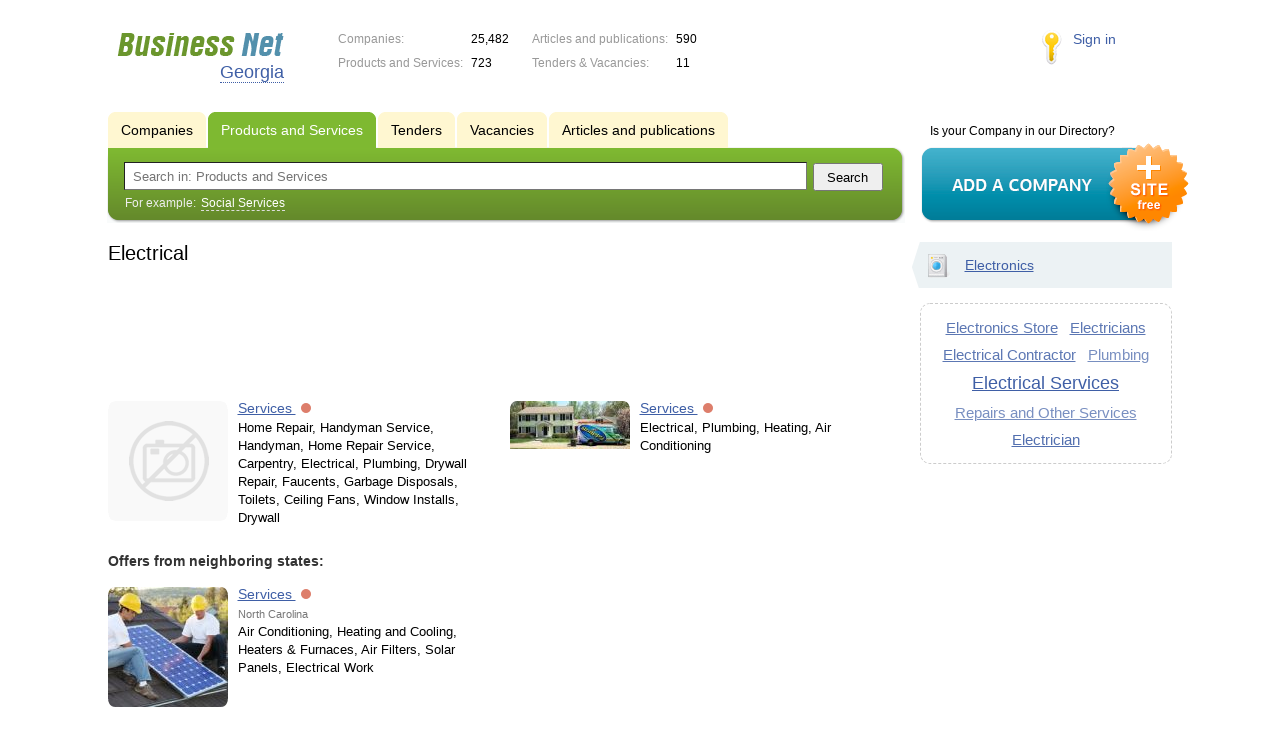

--- FILE ---
content_type: text/html; charset=utf-8
request_url: https://www.google.com/recaptcha/api2/aframe
body_size: 267
content:
<!DOCTYPE HTML><html><head><meta http-equiv="content-type" content="text/html; charset=UTF-8"></head><body><script nonce="jzaazycA9wYmUGv_q3cCJg">/** Anti-fraud and anti-abuse applications only. See google.com/recaptcha */ try{var clients={'sodar':'https://pagead2.googlesyndication.com/pagead/sodar?'};window.addEventListener("message",function(a){try{if(a.source===window.parent){var b=JSON.parse(a.data);var c=clients[b['id']];if(c){var d=document.createElement('img');d.src=c+b['params']+'&rc='+(localStorage.getItem("rc::a")?sessionStorage.getItem("rc::b"):"");window.document.body.appendChild(d);sessionStorage.setItem("rc::e",parseInt(sessionStorage.getItem("rc::e")||0)+1);localStorage.setItem("rc::h",'1769402273166');}}}catch(b){}});window.parent.postMessage("_grecaptcha_ready", "*");}catch(b){}</script></body></html>